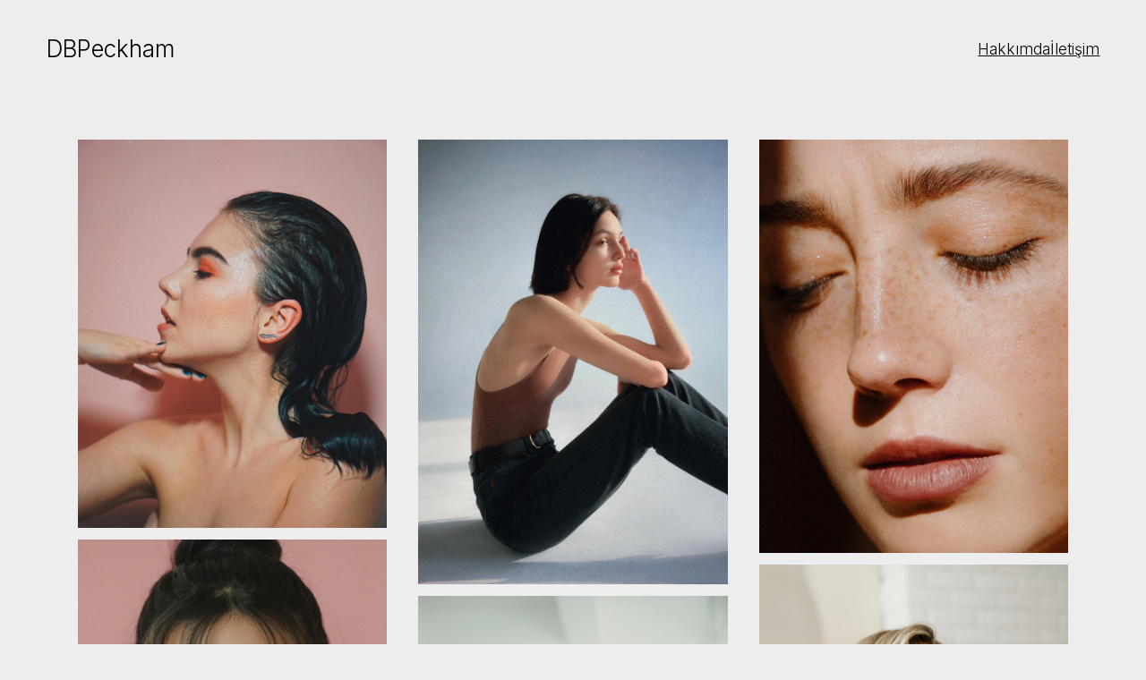

--- FILE ---
content_type: text/html; charset=UTF-8
request_url: https://dbpeckham.com/
body_size: 6533
content:
    <!DOCTYPE HTML>
<html lang="tr">
  <head>
    <title>DBPeckham | Fotoğraf Galerisi</title>
    <meta charset="utf-8" />
    <meta name="viewport" content="width=device-width,initial-scale=1" />
    <meta name="color-scheme" content="light only" />
    <meta name="description" content="DBPeckham Fotoğraf Galerisi" />
    <meta property="og:site_name" content="DBPeckham Fotoğraf Galerisi" />
    <meta property="og:title" content="DBPeckham Fotoğraf Galerisi" />
    <meta property="og:type" content="website" />
    <meta property="og:description" content="DBPeckham" />
    <meta property="og:image" content="https://dbpeckham.com" />
    <meta property="og:image:type" content="image/jpeg" />
    <meta property="og:image:width" content="1280" />
    <meta property="og:image:height" content="800" />
    <meta property="og:url" content="https://dbpeckham.com" />
    <meta property="twitter:card" content="summary_large_image" />
    <link rel="canonical" href="https://dbpeckham.com" />
    <link href="https://fonts.googleapis.com/css2?display=swap&family=Inter:ital,wght@0,300;1,300" rel="stylesheet" type="text/css" />
    <style>
      html,
      body,
      div,
      span,
      applet,
      object,
      iframe,
      h1,
      h2,
      h3,
      h4,
      h5,
      h6,
      p,
      blockquote,
      pre,
      a,
      abbr,
      acronym,
      address,
      big,
      cite,
      code,
      del,
      dfn,
      em,
      img,
      ins,
      kbd,
      q,
      s,
      samp,
      small,
      strike,
      strong,
      sub,
      sup,
      tt,
      var,
      b,
      u,
      i,
      center,
      dl,
      dt,
      dd,
      ol,
      ul,
      li,
      fieldset,
      form,
      label,
      legend,
      table,
      caption,
      tbody,
      tfoot,
      thead,
      tr,
      th,
      td,
      article,
      aside,
      canvas,
      details,
      embed,
      figure,
      figcaption,
      footer,
      header,
      hgroup,
      menu,
      nav,
      output,
      ruby,
      section,
      summary,
      time,
      mark,
      audio,
      video {
        margin: 0;
        padding: 0;
        border: 0;
        font-size: 100%;
        font: inherit;
        vertical-align: baseline;
      }

      article,
      aside,
      details,
      figcaption,
      figure,
      footer,
      header,
      hgroup,
      menu,
      nav,
      section {
        display: block;
      }

      body {
        line-height: 1;
      }

      ol,
      ul {
        list-style: none;
      }

      blockquote,
      q {
        quotes: none;
      }

      blockquote:before,
      blockquote:after,
      q:before,
      q:after {
        content: '';
        content: none;
      }

      table {
        border-collapse: collapse;
        border-spacing: 0;
      }

      body {
        -webkit-text-size-adjust: none
      }

      mark {
        background-color: transparent;
        color: inherit
      }

      input::-moz-focus-inner {
        border: 0;
        padding: 0
      }

      input[type="text"],
      input[type="email"],
      select,
      textarea {
        -moz-appearance: none;
        -webkit-appearance: none;
        -ms-appearance: none;
        appearance: none
      }

      *,
      *:before,
      *:after {
        box-sizing: border-box;
      }

      body {
        line-height: 1.0;
        min-height: var(--viewport-height);
        min-width: 320px;
        overflow-x: hidden;
        word-wrap: break-word;
        background-color: #EDEDED;
      }

      :root {
        --background-height: 100vh;
        --site-language-alignment: left;
        --site-language-direction: ltr;
        --site-language-flex-alignment: flex-start;
        --site-language-indent-left: 1;
        --site-language-indent-right: 0;
        --viewport-height: 100vh;
      }

      html {
        font-size: 18pt;
      }

      u {
        text-decoration: underline;
      }

      strong {
        color: inherit;
        font-weight: bolder;
      }

      em {
        font-style: italic;
      }

      code {
        background-color: rgba(144, 144, 144, 0.25);
        border-radius: 0.25em;
        font-family: 'Lucida Console', 'Courier New', monospace;
        font-size: 0.9em;
        font-weight: normal;
        letter-spacing: 0;
        margin: 0 0.25em;
        padding: 0.25em 0.5em;
        text-indent: 0;
      }

      mark {
        background-color: rgba(144, 144, 144, 0.25);
      }

      spoiler-text {
        -webkit-text-stroke: 0;
        background-color: rgba(32, 32, 32, 0.75);
        text-shadow: none;
        text-stroke: 0;
        color: transparent;
        cursor: pointer;
        transition: color 0.1s ease-in-out;
      }

      spoiler-text.active {
        color: #FFFFFF;
        cursor: text;
      }

      s {
        text-decoration: line-through;
      }

      sub {
        font-size: smaller;
        vertical-align: sub;
      }

      sup {
        font-size: smaller;
        vertical-align: super;
      }

      a {
        color: inherit;
        text-decoration: underline;
        transition: color 0.25s ease;
      }

      a[onclick]:not([href]) {
        cursor: pointer;
      }

      deferred-script {
        display: none;
      }

      #wrapper {
        -webkit-overflow-scrolling: touch;
        align-items: center;
        display: flex;
        flex-direction: column;
        justify-content: center;
        min-height: var(--viewport-height);
        overflow: hidden;
        position: relative;
        z-index: 2;
      }

      #main {
        --alignment: center;
        --flex-alignment: center;
        --indent-left: 1;
        --indent-right: 1;
        --border-radius-tl: 0;
        --border-radius-tr: 0;
        --border-radius-br: 0;
        --border-radius-bl: 0;
        align-items: center;
        display: flex;
        flex-grow: 0;
        flex-shrink: 0;
        justify-content: center;
        max-width: 100%;
        position: relative;
        text-align: var(--alignment);
        z-index: 1;
      }

      #main>.inner {
        --padding-horizontal: 3rem;
        --padding-vertical: 3rem;
        --spacing: 0.75rem;
        --width: 80rem;
        border-radius: var(--border-radius-tl) var(--border-radius-tr) var(--border-radius-br) var(--border-radius-bl);
        max-width: 100%;
        position: relative;
        width: var(--width);
        z-index: 1;
        padding: var(--padding-vertical) var(--padding-horizontal);
      }

      #main>.inner>* {
        margin-top: var(--spacing);
        margin-bottom: var(--spacing);
      }

      #main>.inner> :first-child {
        margin-top: 0 !important;
      }

      #main>.inner> :last-child {
        margin-bottom: 0 !important;
      }

      #main>.inner>.full {
        margin-left: calc(var(--padding-horizontal) * -1);
        max-width: calc(100% + calc(var(--padding-horizontal) * 2) + 0.4725px);
        width: calc(100% + calc(var(--padding-horizontal) * 2) + 0.4725px);
      }

      #main>.inner>.full:first-child {
        border-top-left-radius: inherit;
        border-top-right-radius: inherit;
        margin-top: calc(var(--padding-vertical) * -1) !important;
      }

      #main>.inner>.full:last-child {
        border-bottom-left-radius: inherit;
        border-bottom-right-radius: inherit;
        margin-bottom: calc(var(--padding-vertical) * -1) !important;
      }

      #main>.inner>.full.screen {
        border-radius: 0 !important;
        max-width: 100vw;
        position: relative;
        width: 100vw;
        left: 50%;
        margin-left: -50vw;
        right: auto;
      }

      body.is-instant #main,
      body.is-instant #main>.inner>*,
      body.is-instant #main>.inner>section>* {
        transition: none !important;
      }

      body.is-instant:after {
        display: none !important;
        transition: none !important;
      }

      @keyframes loading-spinner {
        0% {
          transform: rotate(0deg);
        }

        100% {
          transform: rotate(360deg);
        }
      }

      .deferred:before {
        content: '';
        display: block;
        width: 4rem;
        height: 4rem;
        position: absolute;
        top: 50%;
        left: 50%;
        margin: -2rem 0 0 -2rem;
        animation: loading-spinner 1s infinite linear;
        transition: opacity 0.25s ease;
        transition-delay: 0.5s;
        opacity: 0;
        z-index: -1;
        background-image: url('[data-uri]');
        background-position: center;
        background-repeat: no-repeat;
        background-size: 3rem;
      }

      .deferred.loading:before {
        opacity: 0.35;
        z-index: 0;
      }

      .container {
        position: relative;
      }

      .container>.wrapper {
        vertical-align: top;
        position: relative;
        max-width: 100%;
        border-radius: inherit;
      }

      .container>.wrapper>.inner {
        vertical-align: top;
        position: relative;
        max-width: 100%;
        border-radius: inherit;
        text-align: var(--alignment);
      }

      #main .container.full:first-child>.wrapper {
        border-top-left-radius: inherit;
        border-top-right-radius: inherit;
      }

      #main .container.full:last-child>.wrapper {
        border-bottom-left-radius: inherit;
        border-bottom-right-radius: inherit;
      }

      #main .container.full:first-child>.wrapper>.inner {
        border-top-left-radius: inherit;
        border-top-right-radius: inherit;
      }

      #main .container.full:last-child>.wrapper>.inner {
        border-bottom-left-radius: inherit;
        border-bottom-right-radius: inherit;
      }

      #container02 {
        display: flex;
        width: 100%;
        align-items: center;
        justify-content: center;
        background-color: transparent;
      }

      #container02>.wrapper>.inner {
        --gutters: 2rem;
        --padding-vertical: 2rem;
        padding: var(--padding-vertical) var(--padding-horizontal);
      }

      #container02>.wrapper {
        max-width: var(--width);
        width: 100%;
      }

      #container02.default>.wrapper>.inner>* {
        margin-bottom: var(--spacing);
        margin-top: var(--spacing);
      }

      #container02.default>.wrapper>.inner>*:first-child {
        margin-top: 0 !important;
      }

      #container02.default>.wrapper>.inner>*:last-child {
        margin-bottom: 0 !important;
      }

      #container02.columns>.wrapper>.inner {
        flex-wrap: wrap;
        display: flex;
        align-items: center;
      }

      #container02.columns>.wrapper>.inner>* {
        flex-grow: 0;
        flex-shrink: 0;
        max-width: 100%;
        text-align: var(--alignment);
        padding: 0 0 0 var(--gutters);
      }

      #container02.columns>.wrapper>.inner>*>* {
        margin-bottom: var(--spacing);
        margin-top: var(--spacing);
      }

      #container02.columns>.wrapper>.inner>*>*:first-child {
        margin-top: 0 !important;
      }

      #container02.columns>.wrapper>.inner>*>*:last-child {
        margin-bottom: 0 !important;
      }

      #container02.columns>.wrapper>.inner>*:first-child {
        margin-left: calc(var(--gutters) * -1);
      }

      #container02.default>.wrapper>.inner>.full {
        margin-left: calc(var(--padding-horizontal) * -1);
        max-width: none !important;
        width: calc(100% + (var(--padding-horizontal) * 2) + 0.4725px);
      }

      #container02.default>.wrapper>.inner>.full:first-child {
        margin-top: calc(var(--padding-vertical) * -1) !important;
        border-top-left-radius: inherit;
        border-top-right-radius: inherit;
      }

      #container02.default>.wrapper>.inner>.full:last-child {
        margin-bottom: calc(var(--padding-vertical) * -1) !important;
        border-bottom-left-radius: inherit;
        border-bottom-right-radius: inherit;
      }

      #container02.columns>.wrapper>.inner>div>.full {
        margin-left: calc(var(--gutters) * -0.5);
        max-width: none !important;
        width: calc(100% + var(--gutters) + 0.4725px);
      }

      #container02.columns>.wrapper>.inner>div:first-child>.full {
        margin-left: calc(var(--padding-horizontal) * -1);
        width: calc(100% + var(--padding-horizontal) + calc(var(--gutters) * 0.5) + 0.4725px);
      }

      #container02.columns>.wrapper>.inner>div:last-child>.full {
        width: calc(100% + var(--padding-horizontal) + calc(var(--gutters) * 0.5) + 0.4725px);
      }

      #container02.columns>.wrapper>.inner>div>.full:first-child {
        margin-top: calc(var(--padding-vertical) * -1) !important;
      }

      #container02.columns>.wrapper>.inner>div>.full:last-child {
        margin-bottom: calc(var(--padding-vertical) * -1) !important;
      }

      #container02.columns>.wrapper>.inner>.full {
        align-self: stretch;
      }

      #container02.columns>.wrapper>.inner>.full:first-child {
        border-bottom-left-radius: inherit;
        border-top-left-radius: inherit;
      }

      #container02.columns>.wrapper>.inner>.full:last-child {
        border-bottom-right-radius: inherit;
        border-top-right-radius: inherit;
      }

      #container02.columns>.wrapper>.inner>.full>.full:first-child:last-child {
        border-radius: inherit;
        height: calc(100% + (var(--padding-vertical) * 2));
      }

      #container02.columns>.wrapper>.inner>.full>.full:first-child:last-child>* {
        border-radius: inherit;
        height: 100%;
        position: absolute;
        width: 100%;
      }

      #container02>.wrapper>.inner> :nth-child(1) {
        width: calc(30% + (var(--gutters) / 2));
      }

      #container02>.wrapper>.inner> :nth-child(2) {
        width: calc(70% + (var(--gutters) / 2));
      }

      #container01>.wrapper {
        display: inline-block;
        width: 75rem;
        background-color: transparent;
      }

      #container01>.wrapper>.inner {
        --gutters: 2rem;
        --padding-horizontal: 2rem;
        --padding-vertical: 2rem;
        padding: var(--padding-vertical) var(--padding-horizontal);
      }

      #container01.default>.wrapper>.inner>* {
        margin-bottom: var(--spacing);
        margin-top: var(--spacing);
      }

      #container01.default>.wrapper>.inner>*:first-child {
        margin-top: 0 !important;
      }

      #container01.default>.wrapper>.inner>*:last-child {
        margin-bottom: 0 !important;
      }

      #container01.columns>.wrapper>.inner {
        flex-wrap: wrap;
        display: flex;
        align-items: flex-start;
      }

      #container01.columns>.wrapper>.inner>* {
        flex-grow: 0;
        flex-shrink: 0;
        max-width: 100%;
        text-align: var(--alignment);
        padding: 0 0 0 var(--gutters);
      }

      #container01.columns>.wrapper>.inner>*>* {
        margin-bottom: var(--spacing);
        margin-top: var(--spacing);
      }

      #container01.columns>.wrapper>.inner>*>*:first-child {
        margin-top: 0 !important;
      }

      #container01.columns>.wrapper>.inner>*>*:last-child {
        margin-bottom: 0 !important;
      }

      #container01.columns>.wrapper>.inner>*:first-child {
        margin-left: calc(var(--gutters) * -1);
      }

      #container01.default>.wrapper>.inner>.full {
        margin-left: calc(var(--padding-horizontal) * -1);
        max-width: none !important;
        width: calc(100% + (var(--padding-horizontal) * 2) + 0.4725px);
      }

      #container01.default>.wrapper>.inner>.full:first-child {
        margin-top: calc(var(--padding-vertical) * -1) !important;
        border-top-left-radius: inherit;
        border-top-right-radius: inherit;
      }

      #container01.default>.wrapper>.inner>.full:last-child {
        margin-bottom: calc(var(--padding-vertical) * -1) !important;
        border-bottom-left-radius: inherit;
        border-bottom-right-radius: inherit;
      }

      #container01.columns>.wrapper>.inner>div>.full {
        margin-left: calc(var(--gutters) * -0.5);
        max-width: none !important;
        width: calc(100% + var(--gutters) + 0.4725px);
      }

      #container01.columns>.wrapper>.inner>div:first-child>.full {
        margin-left: calc(var(--padding-horizontal) * -1);
        width: calc(100% + var(--padding-horizontal) + calc(var(--gutters) * 0.5) + 0.4725px);
      }

      #container01.columns>.wrapper>.inner>div:last-child>.full {
        width: calc(100% + var(--padding-horizontal) + calc(var(--gutters) * 0.5) + 0.4725px);
      }

      #container01.columns>.wrapper>.inner>div>.full:first-child {
        margin-top: calc(var(--padding-vertical) * -1) !important;
      }

      #container01.columns>.wrapper>.inner>div>.full:last-child {
        margin-bottom: calc(var(--padding-vertical) * -1) !important;
      }

      #container01.columns>.wrapper>.inner>div:first-child,
      #container01.columns>.wrapper>.inner>div:first-child>.full:first-child {
        border-top-left-radius: inherit;
      }

      #container01.columns>.wrapper>.inner>div:last-child,
      #container01.columns>.wrapper>.inner>div:last-child>.full:first-child {
        border-top-right-radius: inherit;
      }

      #container01.columns>.wrapper>.inner>.full {
        align-self: stretch;
      }

      #container01.columns>.wrapper>.inner>.full:first-child {
        border-bottom-left-radius: inherit;
        border-top-left-radius: inherit;
      }

      #container01.columns>.wrapper>.inner>.full:last-child {
        border-bottom-right-radius: inherit;
        border-top-right-radius: inherit;
      }

      #container01.columns>.wrapper>.inner>.full>.full:first-child:last-child {
        border-radius: inherit;
        height: calc(100% + (var(--padding-vertical) * 2));
      }

      #container01.columns>.wrapper>.inner>.full>.full:first-child:last-child>* {
        border-radius: inherit;
        height: 100%;
        position: absolute;
        width: 100%;
      }

      #container01>.wrapper>.inner> :nth-child(1) {
        width: calc(33.33333% + (var(--gutters) / 3));
      }

      #container01>.wrapper>.inner> :nth-child(2) {
        width: calc(33.33333% + (var(--gutters) / 3));
      }

      #container01>.wrapper>.inner> :nth-child(3) {
        width: calc(33.33333% + (var(--gutters) / 3));
      }

      #container03 {
        display: flex;
        width: 100%;
        align-items: center;
        justify-content: center;
        background-color: transparent;
      }

      #container03>.wrapper>.inner {
        --gutters: 2rem;
        --padding-vertical: 3rem;
        padding: var(--padding-vertical) var(--padding-horizontal);
      }

      #container03>.wrapper {
        max-width: var(--width);
        width: 100%;
      }

      #container03.default>.wrapper>.inner>* {
        margin-bottom: var(--spacing);
        margin-top: var(--spacing);
      }

      #container03.default>.wrapper>.inner>*:first-child {
        margin-top: 0 !important;
      }

      #container03.default>.wrapper>.inner>*:last-child {
        margin-bottom: 0 !important;
      }

      #container03.columns>.wrapper>.inner {
        flex-wrap: wrap;
        display: flex;
        align-items: center;
      }

      #container03.columns>.wrapper>.inner>* {
        flex-grow: 0;
        flex-shrink: 0;
        max-width: 100%;
        text-align: var(--alignment);
        padding: 0 0 0 var(--gutters);
      }

      #container03.columns>.wrapper>.inner>*>* {
        margin-bottom: var(--spacing);
        margin-top: var(--spacing);
      }

      #container03.columns>.wrapper>.inner>*>*:first-child {
        margin-top: 0 !important;
      }

      #container03.columns>.wrapper>.inner>*>*:last-child {
        margin-bottom: 0 !important;
      }

      #container03.columns>.wrapper>.inner>*:first-child {
        margin-left: calc(var(--gutters) * -1);
      }

      #container03.default>.wrapper>.inner>.full {
        margin-left: calc(var(--padding-horizontal) * -1);
        max-width: none !important;
        width: calc(100% + (var(--padding-horizontal) * 2) + 0.4725px);
      }

      #container03.default>.wrapper>.inner>.full:first-child {
        margin-top: calc(var(--padding-vertical) * -1) !important;
        border-top-left-radius: inherit;
        border-top-right-radius: inherit;
      }

      #container03.default>.wrapper>.inner>.full:last-child {
        margin-bottom: calc(var(--padding-vertical) * -1) !important;
        border-bottom-left-radius: inherit;
        border-bottom-right-radius: inherit;
      }

      #container03.columns>.wrapper>.inner>div>.full {
        margin-left: calc(var(--gutters) * -0.5);
        max-width: none !important;
        width: calc(100% + var(--gutters) + 0.4725px);
      }

      #container03.columns>.wrapper>.inner>div:first-child>.full {
        margin-left: calc(var(--padding-horizontal) * -1);
        width: calc(100% + var(--padding-horizontal) + calc(var(--gutters) * 0.5) + 0.4725px);
      }

      #container03.columns>.wrapper>.inner>div:last-child>.full {
        width: calc(100% + var(--padding-horizontal) + calc(var(--gutters) * 0.5) + 0.4725px);
      }

      #container03.columns>.wrapper>.inner>div>.full:first-child {
        margin-top: calc(var(--padding-vertical) * -1) !important;
      }

      #container03.columns>.wrapper>.inner>div>.full:last-child {
        margin-bottom: calc(var(--padding-vertical) * -1) !important;
      }

      #container03.columns>.wrapper>.inner>.full {
        align-self: stretch;
      }

      #container03.columns>.wrapper>.inner>.full:first-child {
        border-bottom-left-radius: inherit;
        border-top-left-radius: inherit;
      }

      #container03.columns>.wrapper>.inner>.full:last-child {
        border-bottom-right-radius: inherit;
        border-top-right-radius: inherit;
      }

      #container03.columns>.wrapper>.inner>.full>.full:first-child:last-child {
        border-radius: inherit;
        height: calc(100% + (var(--padding-vertical) * 2));
      }

      #container03.columns>.wrapper>.inner>.full>.full:first-child:last-child>* {
        border-radius: inherit;
        height: 100%;
        position: absolute;
        width: 100%;
      }

      #container03>.wrapper>.inner> :nth-child(1) {
        width: calc(50% + (var(--gutters) / 2));
      }

      #container03>.wrapper>.inner> :nth-child(2) {
        width: calc(50% + (var(--gutters) / 2));
      }

      #container04 {
        display: flex;
        width: 100%;
        align-items: center;
        justify-content: center;
        background-color: transparent;
      }

      #container04>.wrapper>.inner {
        --gutters: calc(var(--padding-horizontal) * 2);
        --padding-vertical: 1rem;
        padding: var(--padding-vertical) var(--padding-horizontal);
      }

      #container04>.wrapper {
        max-width: var(--width);
        width: 100%;
      }

      #container04.default>.wrapper>.inner>* {
        margin-bottom: var(--spacing);
        margin-top: var(--spacing);
      }

      #container04.default>.wrapper>.inner>*:first-child {
        margin-top: 0 !important;
      }

      #container04.default>.wrapper>.inner>*:last-child {
        margin-bottom: 0 !important;
      }

      #container04.columns>.wrapper>.inner {
        flex-wrap: wrap;
        display: flex;
        align-items: center;
      }

      #container04.columns>.wrapper>.inner>* {
        flex-grow: 0;
        flex-shrink: 0;
        max-width: 100%;
        text-align: var(--alignment);
        padding: 0 0 0 var(--gutters);
      }

      #container04.columns>.wrapper>.inner>*>* {
        margin-bottom: var(--spacing);
        margin-top: var(--spacing);
      }

      #container04.columns>.wrapper>.inner>*>*:first-child {
        margin-top: 0 !important;
      }

      #container04.columns>.wrapper>.inner>*>*:last-child {
        margin-bottom: 0 !important;
      }

      #container04.columns>.wrapper>.inner>*:first-child {
        margin-left: calc(var(--gutters) * -1);
      }

      #container04.default>.wrapper>.inner>.full {
        margin-left: calc(var(--padding-horizontal) * -1);
        max-width: none !important;
        width: calc(100% + (var(--padding-horizontal) * 2) + 0.4725px);
      }

      #container04.default>.wrapper>.inner>.full:first-child {
        margin-top: calc(var(--padding-vertical) * -1) !important;
        border-top-left-radius: inherit;
        border-top-right-radius: inherit;
      }

      #container04.default>.wrapper>.inner>.full:last-child {
        margin-bottom: calc(var(--padding-vertical) * -1) !important;
        border-bottom-left-radius: inherit;
        border-bottom-right-radius: inherit;
      }

      #container04.columns>.wrapper>.inner>div>.full {
        margin-left: calc(var(--gutters) * -0.5);
        max-width: none !important;
        width: calc(100% + var(--gutters) + 0.4725px);
      }

      #container04.columns>.wrapper>.inner>div:first-child>.full {
        margin-left: calc(var(--padding-horizontal) * -1);
        width: calc(100% + var(--padding-horizontal) + calc(var(--gutters) * 0.5) + 0.4725px);
      }

      #container04.columns>.wrapper>.inner>div:last-child>.full {
        width: calc(100% + var(--padding-horizontal) + calc(var(--gutters) * 0.5) + 0.4725px);
      }

      #container04.columns>.wrapper>.inner>div>.full:first-child {
        margin-top: calc(var(--padding-vertical) * -1) !important;
      }

      #container04.columns>.wrapper>.inner>div>.full:last-child {
        margin-bottom: calc(var(--padding-vertical) * -1) !important;
      }

      #container04.columns>.wrapper>.inner>.full {
        align-self: stretch;
      }

      #container04.columns>.wrapper>.inner>.full:first-child {
        border-bottom-left-radius: inherit;
        border-top-left-radius: inherit;
      }

      #container04.columns>.wrapper>.inner>.full:last-child {
        border-bottom-right-radius: inherit;
        border-top-right-radius: inherit;
      }

      #container04.columns>.wrapper>.inner>.full>.full:first-child:last-child {
        border-radius: inherit;
        height: calc(100% + (var(--padding-vertical) * 2));
      }

      #container04.columns>.wrapper>.inner>.full>.full:first-child:last-child>* {
        border-radius: inherit;
        height: 100%;
        position: absolute;
        width: 100%;
      }

      #container04>.wrapper>.inner> :nth-child(1) {
        width: calc(50% + (var(--gutters) / 2));
      }

      #container04>.wrapper>.inner> :nth-child(2) {
        width: calc(50% + (var(--gutters) / 2));
      }

      h1,
      h2,
      h3,
      p {
        direction: var(--site-language-direction);
        position: relative;
      }

      h1 span.p,
      h2 span.p,
      h3 span.p,
      p span.p {
        display: block;
        position: relative;
      }

      h1 span[style],
      h2 span[style],
      h3 span[style],
      p span[style],
      h1 strong,
      h2 strong,
      h3 strong,
      p strong,
      h1 a,
      h2 a,
      h3 a,
      p a,
      h1 code,
      h2 code,
      h3 code,
      p code,
      h1 mark,
      h2 mark,
      h3 mark,
      p mark,
      h1 spoiler-text,
      h2 spoiler-text,
      h3 spoiler-text,
      p spoiler-text {
        -webkit-text-fill-color: currentcolor;
      }

      h1.style1,
      h2.style1,
      h3.style1,
      p.style1 {
        text-align: left;
        color: #000000;
        font-family: 'Inter', sans-serif;
        font-size: 1.5em;
        line-height: 1.5;
        font-weight: 300;
      }

      h1.style1 a,
      h2.style1 a,
      h3.style1 a,
      p.style1 a {
        text-decoration: underline;
      }

      h1.style1 a:hover,
      h2.style1 a:hover,
      h3.style1 a:hover,
      p.style1 a:hover {
        text-decoration: none;
      }

      h1.style1 span.p:nth-child(n + 2),
      h2.style1 span.p:nth-child(n + 2),
      h3.style1 span.p:nth-child(n + 2),
      p.style1 span.p:nth-child(n + 2) {
        margin-top: 1rem;
      }

      h1.style2,
      h2.style2,
      h3.style2,
      p.style2 {
        text-align: left;
        color: #000000;
        font-family: 'Inter', sans-serif;
        font-size: 1.5em;
        line-height: 1.5;
        font-weight: 300;
      }

      h1.style2 a,
      h2.style2 a,
      h3.style2 a,
      p.style2 a {
        text-decoration: underline;
      }

      h1.style2 a:hover,
      h2.style2 a:hover,
      h3.style2 a:hover,
      p.style2 a:hover {
        text-decoration: none;
      }

      h1.style2 span.p:nth-child(n + 2),
      h2.style2 span.p:nth-child(n + 2),
      h3.style2 span.p:nth-child(n + 2),
      p.style2 span.p:nth-child(n + 2) {
        margin-top: 1rem;
      }

      h1.style3,
      h2.style3,
      h3.style3,
      p.style3 {
        text-align: left;
        color: #000000;
        font-family: 'Inter', sans-serif;
        font-size: 1em;
        line-height: 1.5;
        font-weight: 300;
      }

      h1.style3 a,
      h2.style3 a,
      h3.style3 a,
      p.style3 a {
        text-decoration: underline;
      }

      h1.style3 a:hover,
      h2.style3 a:hover,
      h3.style3 a:hover,
      p.style3 a:hover {
        text-decoration: none;
      }

      h1.style3 span.p:nth-child(n + 2),
      h2.style3 span.p:nth-child(n + 2),
      h3.style3 span.p:nth-child(n + 2),
      p.style3 span.p:nth-child(n + 2) {
        margin-top: 1rem;
      }

      h1.style4,
      h2.style4,
      h3.style4,
      p.style4 {
        text-align: left;
        color: #000000;
        font-family: 'Inter', sans-serif;
        font-size: 0.75em;
        line-height: 1.5;
        font-weight: 300;
      }

      h1.style4 a,
      h2.style4 a,
      h3.style4 a,
      p.style4 a {
        text-decoration: underline;
      }

      h1.style4 a:hover,
      h2.style4 a:hover,
      h3.style4 a:hover,
      p.style4 a:hover {
        text-decoration: none;
      }

      h1.style4 span.p:nth-child(n + 2),
      h2.style4 span.p:nth-child(n + 2),
      h3.style4 span.p:nth-child(n + 2),
      p.style4 span.p:nth-child(n + 2) {
        margin-top: 1rem;
      }

      .links {
        display: flex;
        justify-content: var(--flex-alignment);
        letter-spacing: 0;
        line-height: 1.5;
        padding: 0;
      }

      .links li {
        position: relative;
      }

      .links li a {
        direction: var(--site-language-direction);
        display: block;
      }

      .links.style2 {
        justify-content: flex-end;
        gap: 2rem;
        flex-direction: row;
        flex-wrap: wrap;
        font-family: 'Inter', sans-serif;
        font-size: 1em;
        font-weight: 300;
      }

      .links.style2 li a {
        color: #000000;
        text-decoration: underline;
      }

      .links.style2 li a:hover {
        color: #333333;
      }

      #links01 .n01 a:hover {
        color: #333333;
      }

      #links01 .n02 a:hover {
        color: #333333;
      }

      .links.style1 {
        justify-content: flex-start;
        gap: 2rem;
        flex-direction: row;
        flex-wrap: wrap;
        font-family: 'Inter', sans-serif;
        font-size: 1em;
        font-weight: 300;
      }

      .links.style1 li a {
        color: #000000;
        text-decoration: underline;
      }

      .links.style1 li a:hover {
        color: #333333;
      }

      #links02 .n01 a:hover {
        color: #333333;
      }

      #links03 .n01 a:hover {
        color: #333333;
      }

      .image {
        display: block;
        line-height: 0;
        max-width: 100%;
        position: relative;
      }

      .image .frame {
        -webkit-backface-visibility: hidden;
        -webkit-transform: translate3d(0, 0, 0);
        display: inline-block;
        max-width: 100%;
        overflow: hidden;
        vertical-align: top;
        width: 100%;
      }

      .image .frame img {
        border-radius: 0 !important;
        max-width: 100%;
        vertical-align: top;
        width: inherit;
      }

      .image.full .frame {
        display: block;
      }

      .image.full:first-child .frame {
        border-top-left-radius: inherit;
        border-top-right-radius: inherit;
      }

      .image.full:last-child .frame {
        border-bottom-left-radius: inherit;
        border-bottom-right-radius: inherit;
      }

      #image01 .frame {
        width: 35rem;
        transition: none;
      }

      #image01 img {
        -webkit-touch-callout: none;
        user-select: none;
      }

      #image01 .frame img {
        transition: none;
      }

      #image05 .frame {
        width: 35rem;
        transition: none;
      }

      #image05 .frame img {
        transition: none;
      }

      #image06 .frame {
        width: 35rem;
        transition: none;
      }

      #image06 .frame img {
        transition: none;
      }

      #image03 .frame {
        width: 35rem;
        transition: none;
      }

      #image03 .frame img {
        transition: none;
      }

      #image08 .frame {
        width: 35rem;
        transition: none;
      }

      #image08 .frame img {
        transition: none;
      }

      #image09 .frame {
        width: 35rem;
        transition: none;
      }

      #image09 .frame img {
        transition: none;
      }

      #image04 .frame {
        width: 35rem;
        transition: none;
      }

      #image04 .frame img {
        transition: none;
      }

      #image07 .frame {
        width: 35rem;
        transition: none;
      }

      #image07 .frame img {
        transition: none;
      }

      #image02 .frame {
        width: 35rem;
        transition: none;
      }

      #image02 .frame img {
        transition: none;
      }

      .icons {
        display: flex;
        flex-wrap: wrap;
        justify-content: var(--flex-alignment);
        letter-spacing: 0;
        padding: 0;
      }

      .icons li {
        position: relative;
        z-index: 1;
      }

      .icons li a {
        align-items: center;
        display: flex;
        justify-content: center;
      }

      .icons li a svg {
        display: block;
        position: relative;
      }

      .icons li a+svg {
        display: block;
        height: 100%;
        left: 0;
        pointer-events: none;
        position: absolute;
        top: 0;
        width: 100%;
        z-index: -1;
      }

      .icons li a .label {
        display: none;
      }

      #icons01 {
        justify-content: flex-end;
        font-size: 1.25em;
        gap: 0.75rem;
      }

      #icons01 li a {
        height: 1em;
        width: 1em;
        transition: color 0.25s ease, background-color 0.25s ease, border-color 0.25s ease;
      }

      #icons01 li a svg {
        height: 100%;
        width: 100%;
        transition: fill 0.25s ease;
      }

      #icons01 a svg {
        fill: #000000;
      }

      #icons01 li a+svg {
        transition: fill 0.25s ease, stroke 0.25s ease;
      }

      @media (max-width: 1920px) {}

      @media (max-width: 1680px) {
        html {
          font-size: 13pt;
        }
      }

      @media (max-width: 1280px) {
        html {
          font-size: 13pt;
        }
      }

      @media (max-width: 1024px) {}

      @media (max-width: 980px) {
        html {
          font-size: 11pt;
        }
      }

      @media (max-width: 736px) {
        html {
          font-size: 11pt;
        }

        #main>.inner {
          --padding-horizontal: 2rem;
          --padding-vertical: 3rem;
          --spacing: 0.75rem;
        }

        #container02>.wrapper>.inner {
          --gutters: 2rem;
          --padding-vertical: 2rem;
        }

        #container02.columns>.wrapper>.inner {
          flex-direction: column !important;
          flex-wrap: nowrap !important;
        }

        #container02.columns>.wrapper>.inner>span {
          height: 0;
          margin-top: calc(var(--gutters) * -1);
          pointer-events: none;
          visibility: hidden;
        }

        #container02.columns>.wrapper>.inner>*:first-child {
          margin-left: 0 !important;
          padding-top: 0 !important;
        }

        #container02.columns>.wrapper>.inner>* {
          padding: calc(var(--gutters) * 0.5) 0 !important;
        }

        #container02.columns>.wrapper>.inner>*:last-child {
          padding-bottom: 0 !important;
        }

        #container02.columns>.wrapper>.inner>div>.full {
          margin-left: calc(var(--padding-horizontal) * -1);
          width: calc(100% + (var(--padding-horizontal) * 2) + 0.4725px);
        }

        #container02.columns>.wrapper>.inner>div:first-of-type>.full {
          margin-left: calc(var(--padding-horizontal) * -1);
          width: calc(100% + (var(--padding-horizontal) * 2) + 0.4725px);
        }

        #container02.columns>.wrapper>.inner>div:last-of-type>.full {
          margin-left: calc(var(--padding-horizontal) * -1);
          width: calc(100% + (var(--padding-horizontal) * 2) + 0.4725px);
        }

        #container02.columns>.wrapper>.inner>div>.full:first-child {
          margin-top: calc(var(--gutters) * -0.5) !important;
        }

        #container02.columns>.wrapper>.inner>div>.full:last-child {
          margin-bottom: calc(var(--gutters) * -0.5) !important;
        }

        #container02.columns>.wrapper>.inner>div:first-of-type>.full:first-child {
          margin-top: calc(var(--padding-vertical) * -1) !important;
        }

        #container02.columns>.wrapper>.inner>div:last-of-type>.full:last-child {
          margin-bottom: calc(var(--padding-vertical) * -1) !important;
        }

        #container02.columns>.wrapper>.inner>div:first-of-type,
        #container02.columns>.wrapper>.inner>div:first-of-type>.full:first-child {
          border-top-left-radius: inherit;
          border-top-right-radius: inherit;
        }

        #container02.columns>.wrapper>.inner>div:last-of-type,
        #container02.columns>.wrapper>.inner>div:last-of-type>.full:last-child {
          border-bottom-left-radius: inherit;
          border-bottom-right-radius: inherit;
        }

        #container02.columns>.wrapper>.inner>div:first-of-type,
        #container02.columns>.wrapper>.inner>div:first-of-type>.full:last-child {
          border-bottom-left-radius: 0 !important;
        }

        #container02.columns>.wrapper>.inner>div:last-of-type,
        #container02.columns>.wrapper>.inner>div:last-of-type>.full:first-child {
          border-top-right-radius: 0 !important;
        }

        #container02.columns>.wrapper>.inner>.full>.full:first-child:last-child {
          height: auto;
        }

        #container02.columns>.wrapper>.inner>.full>.full:first-child:last-child>* {
          height: auto;
          position: relative;
          width: auto;
        }

        #container02>.wrapper>.inner> :nth-child(1) {
          min-height: 100% !important;
          width: 100% !important;
        }

        #container02>.wrapper>.inner> :nth-child(2) {
          min-height: 100% !important;
          width: 100% !important;
        }

        #container01>.wrapper>.inner {
          --gutters: 2rem;
          --padding-horizontal: 2rem;
          --padding-vertical: 2rem;
        }

        #container01.columns>.wrapper>.inner {
          flex-direction: column !important;
          flex-wrap: nowrap !important;
        }

        #container01.columns>.wrapper>.inner>span {
          height: 0;
          margin-top: calc(var(--gutters) * -1);
          pointer-events: none;
          visibility: hidden;
        }

        #container01.columns>.wrapper>.inner>*:first-child {
          margin-left: 0 !important;
          padding-top: 0 !important;
        }

        #container01.columns>.wrapper>.inner>* {
          padding: calc(var(--gutters) * 0.5) 0 !important;
        }

        #container01.columns>.wrapper>.inner>*:last-child {
          padding-bottom: 0 !important;
        }

        #container01.columns>.wrapper>.inner>div>.full {
          margin-left: calc(var(--padding-horizontal) * -1);
          width: calc(100% + (var(--padding-horizontal) * 2) + 0.4725px);
        }

        #container01.columns>.wrapper>.inner>div:first-of-type>.full {
          margin-left: calc(var(--padding-horizontal) * -1);
          width: calc(100% + (var(--padding-horizontal) * 2) + 0.4725px);
        }

        #container01.columns>.wrapper>.inner>div:last-of-type>.full {
          margin-left: calc(var(--padding-horizontal) * -1);
          width: calc(100% + (var(--padding-horizontal) * 2) + 0.4725px);
        }

        #container01.columns>.wrapper>.inner>div>.full:first-child {
          margin-top: calc(var(--gutters) * -0.5) !important;
        }

        #container01.columns>.wrapper>.inner>div>.full:last-child {
          margin-bottom: calc(var(--gutters) * -0.5) !important;
        }

        #container01.columns>.wrapper>.inner>div:first-of-type>.full:first-child {
          margin-top: calc(var(--padding-vertical) * -1) !important;
        }

        #container01.columns>.wrapper>.inner>div:last-of-type>.full:last-child {
          margin-bottom: calc(var(--padding-vertical) * -1) !important;
        }

        #container01.columns>.wrapper>.inner>div:first-of-type,
        #container01.columns>.wrapper>.inner>div:first-of-type>.full:first-child {
          border-top-left-radius: inherit;
          border-top-right-radius: inherit;
        }

        #container01.columns>.wrapper>.inner>div:last-of-type,
        #container01.columns>.wrapper>.inner>div:last-of-type>.full:last-child {
          border-bottom-left-radius: inherit;
          border-bottom-right-radius: inherit;
        }

        #container01.columns>.wrapper>.inner>div:first-of-type,
        #container01.columns>.wrapper>.inner>div:first-of-type>.full:last-child {
          border-bottom-left-radius: 0 !important;
        }

        #container01.columns>.wrapper>.inner>div:last-of-type,
        #container01.columns>.wrapper>.inner>div:last-of-type>.full:first-child {
          border-top-right-radius: 0 !important;
        }

        #container01.columns>.wrapper>.inner>.full>.full:first-child:last-child {
          height: auto;
        }

        #container01.columns>.wrapper>.inner>.full>.full:first-child:last-child>* {
          height: auto;
          position: relative;
          width: auto;
        }

        #container01>.wrapper>.inner> :nth-child(1) {
          min-height: 100% !important;
          width: 100% !important;
        }

        #container01>.wrapper>.inner> :nth-child(2) {
          min-height: 100% !important;
          width: 100% !important;
        }

        #container01>.wrapper>.inner> :nth-child(3) {
          min-height: 100% !important;
          width: 100% !important;
        }

        #container03>.wrapper>.inner {
          --gutters: 2rem;
          --padding-vertical: 3rem;
        }

        #container03.columns>.wrapper>.inner {
          flex-direction: column !important;
          flex-wrap: nowrap !important;
        }

        #container03.columns>.wrapper>.inner>span {
          height: 0;
          margin-top: calc(var(--gutters) * -1);
          pointer-events: none;
          visibility: hidden;
        }

        #container03.columns>.wrapper>.inner>*:first-child {
          margin-left: 0 !important;
          padding-top: 0 !important;
        }

        #container03.columns>.wrapper>.inner>* {
          padding: calc(var(--gutters) * 0.5) 0 !important;
        }

        #container03.columns>.wrapper>.inner>*:last-child {
          padding-bottom: 0 !important;
        }

        #container03.columns>.wrapper>.inner>div>.full {
          margin-left: calc(var(--padding-horizontal) * -1);
          width: calc(100% + (var(--padding-horizontal) * 2) + 0.4725px);
        }

        #container03.columns>.wrapper>.inner>div:first-of-type>.full {
          margin-left: calc(var(--padding-horizontal) * -1);
          width: calc(100% + (var(--padding-horizontal) * 2) + 0.4725px);
        }

        #container03.columns>.wrapper>.inner>div:last-of-type>.full {
          margin-left: calc(var(--padding-horizontal) * -1);
          width: calc(100% + (var(--padding-horizontal) * 2) + 0.4725px);
        }

        #container03.columns>.wrapper>.inner>div>.full:first-child {
          margin-top: calc(var(--gutters) * -0.5) !important;
        }

        #container03.columns>.wrapper>.inner>div>.full:last-child {
          margin-bottom: calc(var(--gutters) * -0.5) !important;
        }

        #container03.columns>.wrapper>.inner>div:first-of-type>.full:first-child {
          margin-top: calc(var(--padding-vertical) * -1) !important;
        }

        #container03.columns>.wrapper>.inner>div:last-of-type>.full:last-child {
          margin-bottom: calc(var(--padding-vertical) * -1) !important;
        }

        #container03.columns>.wrapper>.inner>div:first-of-type,
        #container03.columns>.wrapper>.inner>div:first-of-type>.full:first-child {
          border-top-left-radius: inherit;
          border-top-right-radius: inherit;
        }

        #container03.columns>.wrapper>.inner>div:last-of-type,
        #container03.columns>.wrapper>.inner>div:last-of-type>.full:last-child {
          border-bottom-left-radius: inherit;
          border-bottom-right-radius: inherit;
        }

        #container03.columns>.wrapper>.inner>div:first-of-type,
        #container03.columns>.wrapper>.inner>div:first-of-type>.full:last-child {
          border-bottom-left-radius: 0 !important;
        }

        #container03.columns>.wrapper>.inner>div:last-of-type,
        #container03.columns>.wrapper>.inner>div:last-of-type>.full:first-child {
          border-top-right-radius: 0 !important;
        }

        #container03.columns>.wrapper>.inner>.full>.full:first-child:last-child {
          height: auto;
        }

        #container03.columns>.wrapper>.inner>.full>.full:first-child:last-child>* {
          height: auto;
          position: relative;
          width: auto;
        }

        #container03>.wrapper>.inner> :nth-child(1) {
          min-height: 100% !important;
          width: 100% !important;
        }

        #container03>.wrapper>.inner> :nth-child(2) {
          min-height: 100% !important;
          width: 100% !important;
        }

        #container04>.wrapper>.inner {
          --gutters: calc(var(--padding-vertical) * 2);
          --padding-vertical: 1rem;
        }

        #container04.columns>.wrapper>.inner {
          flex-direction: column !important;
          flex-wrap: nowrap !important;
        }

        #container04.columns>.wrapper>.inner>span {
          height: 0;
          margin-top: calc(var(--gutters) * -1);
          pointer-events: none;
          visibility: hidden;
        }

        #container04.columns>.wrapper>.inner>*:first-child {
          margin-left: 0 !important;
          padding-top: 0 !important;
        }

        #container04.columns>.wrapper>.inner>* {
          padding: calc(var(--gutters) * 0.5) 0 !important;
        }

        #container04.columns>.wrapper>.inner>*:last-child {
          padding-bottom: 0 !important;
        }

        #container04.columns>.wrapper>.inner>div>.full {
          margin-left: calc(var(--padding-horizontal) * -1);
          width: calc(100% + (var(--padding-horizontal) * 2) + 0.4725px);
        }

        #container04.columns>.wrapper>.inner>div:first-of-type>.full {
          margin-left: calc(var(--padding-horizontal) * -1);
          width: calc(100% + (var(--padding-horizontal) * 2) + 0.4725px);
        }

        #container04.columns>.wrapper>.inner>div:last-of-type>.full {
          margin-left: calc(var(--padding-horizontal) * -1);
          width: calc(100% + (var(--padding-horizontal) * 2) + 0.4725px);
        }

        #container04.columns>.wrapper>.inner>div>.full:first-child {
          margin-top: calc(var(--gutters) * -0.5) !important;
        }

        #container04.columns>.wrapper>.inner>div>.full:last-child {
          margin-bottom: calc(var(--gutters) * -0.5) !important;
        }

        #container04.columns>.wrapper>.inner>div:first-of-type>.full:first-child {
          margin-top: calc(var(--padding-vertical) * -1) !important;
        }

        #container04.columns>.wrapper>.inner>div:last-of-type>.full:last-child {
          margin-bottom: calc(var(--padding-vertical) * -1) !important;
        }

        #container04.columns>.wrapper>.inner>div:first-of-type,
        #container04.columns>.wrapper>.inner>div:first-of-type>.full:first-child {
          border-top-left-radius: inherit;
          border-top-right-radius: inherit;
        }

        #container04.columns>.wrapper>.inner>div:last-of-type,
        #container04.columns>.wrapper>.inner>div:last-of-type>.full:last-child {
          border-bottom-left-radius: inherit;
          border-bottom-right-radius: inherit;
        }

        #container04.columns>.wrapper>.inner>div:first-of-type,
        #container04.columns>.wrapper>.inner>div:first-of-type>.full:last-child {
          border-bottom-left-radius: 0 !important;
        }

        #container04.columns>.wrapper>.inner>div:last-of-type,
        #container04.columns>.wrapper>.inner>div:last-of-type>.full:first-child {
          border-top-right-radius: 0 !important;
        }

        #container04.columns>.wrapper>.inner>.full>.full:first-child:last-child {
          height: auto;
        }

        #container04.columns>.wrapper>.inner>.full>.full:first-child:last-child>* {
          height: auto;
          position: relative;
          width: auto;
        }

        #container04>.wrapper>.inner> :nth-child(1) {
          min-height: 100% !important;
          width: 100% !important;
        }

        #container04>.wrapper>.inner> :nth-child(2) {
          min-height: 100% !important;
          width: 100% !important;
        }

        h1.style1,
        h2.style1,
        h3.style1,
        p.style1 {
          letter-spacing: 0rem;
          width: 100%;
          font-size: 1.5em;
          line-height: 1.5;
        }

        h1.style2,
        h2.style2,
        h3.style2,
        p.style2 {
          letter-spacing: 0rem;
          width: 100%;
          font-size: 1.5em;
          line-height: 1.5;
        }

        h1.style3,
        h2.style3,
        h3.style3,
        p.style3 {
          letter-spacing: 0rem;
          width: 100%;
          font-size: 1em;
          line-height: 1.5;
        }

        h1.style4,
        h2.style4,
        h3.style4,
        p.style4 {
          letter-spacing: 0rem;
          width: 100%;
          font-size: 0.75em;
          line-height: 1.5;
        }

        .links.style2 {
          gap: 2rem;
          font-size: 1em;
        }

        .links.style1 {
          gap: 2rem;
          font-size: 1em;
        }

        #image01 .frame {
          width: 35rem;
        }

        #image05 .frame {
          width: 35rem;
        }

        #image06 .frame {
          width: 35rem;
        }

        #image03 .frame {
          width: 35rem;
        }

        #image08 .frame {
          width: 35rem;
        }

        #image09 .frame {
          width: 35rem;
        }

        #image04 .frame {
          width: 35rem;
        }

        #image07 .frame {
          width: 35rem;
        }

        #image02 .frame {
          width: 35rem;
        }

        #icons01 {
          font-size: 1.25em;
          gap: 0.75rem;
        }
      }

      @media (max-width: 480px) {
        #main>.inner {
          --spacing: 0.65625rem;
        }
      }

      @media (max-width: 360px) {
        #main>.inner {
          --padding-horizontal: 1.5rem;
          --padding-vertical: 2.25rem;
          --spacing: 0.5625rem;
        }

        #container02>.wrapper>.inner {
          --gutters: 1.5rem;
          --padding-vertical: 1.5rem;
        }

        #container01>.wrapper>.inner {
          --gutters: 1.5rem;
          --padding-horizontal: 1.5rem;
          --padding-vertical: 1.5rem;
        }

        #container03>.wrapper>.inner {
          --gutters: 1.5rem;
          --padding-vertical: 2.25rem;
        }

        #container04>.wrapper>.inner {
          --gutters: calc(var(--padding-vertical) * 2);
          --padding-vertical: 0.75rem;
        }

        h1.style1,
        h2.style1,
        h3.style1,
        p.style1 {
          font-size: 1.5em;
        }

        h1.style2,
        h2.style2,
        h3.style2,
        p.style2 {
          font-size: 1.5em;
        }

        h1.style3,
        h2.style3,
        h3.style3,
        p.style3 {
          font-size: 1em;
        }

        h1.style4,
        h2.style4,
        h3.style4,
        p.style4 {
          font-size: 0.75em;
        }

        .links.style2 {
          gap: 1.5rem;
          font-size: 1em;
        }

        .links.style1 {
          gap: 1.5rem;
          font-size: 1em;
        }

        #icons01 {
          gap: 0.5625rem;
        }
      }
    </style>
  </head>
  <body>
    <div id="wrapper">
      <div id="main">
        <div class="inner">
          <div id="container02" class="container columns full">
            <div class="wrapper">
              <div class="inner">
                <div>
                  <h2 id="text02" class="style1">DBPeckham</h2>
                </div>
                <div>
                  <ul id="links01" class="style2 links">
                    <li class="n01">
                      <a href="#about">Hakkımda</a>
                    </li>
                    <li class="n02">
                      <a href="/cdn-cgi/l/email-protection#c7a3a2a9a2aaa5a8a9b2b4b287a0aaa6aeabe9a4a8aa">İletişim</a>
                    </li>
                  </ul>
                </div>
              </div>
            </div>
          </div>
          <div id="container01" class="container columns">
            <div class="wrapper">
              <div class="inner">
			    <div>
                  <div id="image01" class="image">
                    <span class="frame deferred">
                      <img src="https://dbpeckham.com/storage/app/uploads/public/67a/906/813/67a9068130d83096839870.jpg" alt="image01" />
                    </span>
                  </div>
                  <div id="image02" class="image">
                    <span class="frame deferred">
                      <img src="https://dbpeckham.com/storage/app/uploads/public/67a/906/85c/67a90685cc31d091294621.jpg" alt="image02" />
                    </span>
                  </div>
                  <div id="image03" class="image">
                    <span class="frame deferred">
                      <img src="https://dbpeckham.com/storage/app/uploads/public/67a/906/85d/67a90685d35a5476441492.jpg" alt="image03" />
                    </span>
                  </div>
                  </div>
				<div>
                  <div id="image04" class="image">
                    <span class="frame deferred">
                      <img src="https://dbpeckham.com/storage/app/uploads/public/67a/906/861/67a9068614b27580497592.jpg" alt="image04" />
                    </span>
                  </div>
                  <div id="image05" class="image">
                    <span class="frame deferred">
                      <img src="https://dbpeckham.com/storage/app/uploads/public/67a/906/861/67a9068616746316501634.jpg" alt="image05" />
                    </span>
                  </div>
                  <div id="image07" class="image">
                    <span class="frame deferred">
                      <img src="https://dbpeckham.com/storage/app/uploads/public/67a/906/864/67a906864a015310498764.jpg" alt="image07" />
                    </span>
                  </div>
                  </div>
				<div>
                  <div id="image06" class="image">
                    <span class="frame deferred">
                      <img src="https://dbpeckham.com/storage/app/uploads/public/67a/906/864/67a906864b120466136539.jpg" alt="image06" />
                    </span>
                  </div>
                  <div id="image09" class="image">
                    <span class="frame deferred">
                      <img src="https://dbpeckham.com/storage/app/uploads/public/67a/906/868/67a9068681aa3040465762.jpg" alt="image09" />
                    </span>
                  </div>
                  <div id="image08" class="image">
                    <span class="frame deferred">
                      <img src="https://dbpeckham.com/storage/app/uploads/public/67a/906/868/67a90686828ec660655217.jpg" alt="image08" />
                    </span>
                  </div>
                  </div>
				</div>
            </div>
          </div>
          <div id="container03" data-scroll-id="about" data-scroll-behavior="default" data-scroll-offset="0" data-scroll-speed="3" class="container columns">
            <div class="wrapper">
              <div class="inner">
                <div>
                  <h2 id="text01" class="style2">DBPeckham, New York City'nin kalbinde çalışan olağanüstü bir fotoğrafçıdır. DBPeckham, hem ticari hem de editoryal müşterilere yaratıcılık ve sofistike bir tarz sunarak hizmet vermektedir. Çalışmalarında net ve zarif bir estetik anlayışını koruyarak benzersiz bir harmoni yaratmaktadır.</h2>
                </div>
                <span></span>
              </div>
            </div>
          </div>
          <div id="container04" class="container columns">
            <div class="wrapper">
              <div class="inner">
                <div>
                  <p id="text04" class="style3">DBPeckham | Fotoğraf Galerisi</p>
                  <p id="text05" class="style4">&copy; 2025 - 2026
                  </p>
                </div>
              </div>
            </div>
          </div>
        </div>
      </div>
    </div>
	<script data-cfasync="false" src="/cdn-cgi/scripts/5c5dd728/cloudflare-static/email-decode.min.js"></script><script>
	  document.addEventListener('DOMContentLoaded', function () {
		const aboutLink = document.querySelector('a[href="#about"]');
		const aboutSection = document.querySelector('[data-scroll-id="about"]');

		if (aboutLink && aboutSection) {
		  aboutLink.addEventListener('click', function (e) {
			e.preventDefault();
			aboutSection.scrollIntoView({
			  behavior: 'smooth',
			  block: 'start'
			});
		  });
		}
	  });
	</script>
  <script defer src="https://static.cloudflareinsights.com/beacon.min.js/vcd15cbe7772f49c399c6a5babf22c1241717689176015" integrity="sha512-ZpsOmlRQV6y907TI0dKBHq9Md29nnaEIPlkf84rnaERnq6zvWvPUqr2ft8M1aS28oN72PdrCzSjY4U6VaAw1EQ==" data-cf-beacon='{"version":"2024.11.0","token":"f15691e530ca4c4d8dfdf60189ce7b0c","r":1,"server_timing":{"name":{"cfCacheStatus":true,"cfEdge":true,"cfExtPri":true,"cfL4":true,"cfOrigin":true,"cfSpeedBrain":true},"location_startswith":null}}' crossorigin="anonymous"></script>
</body>
</html>